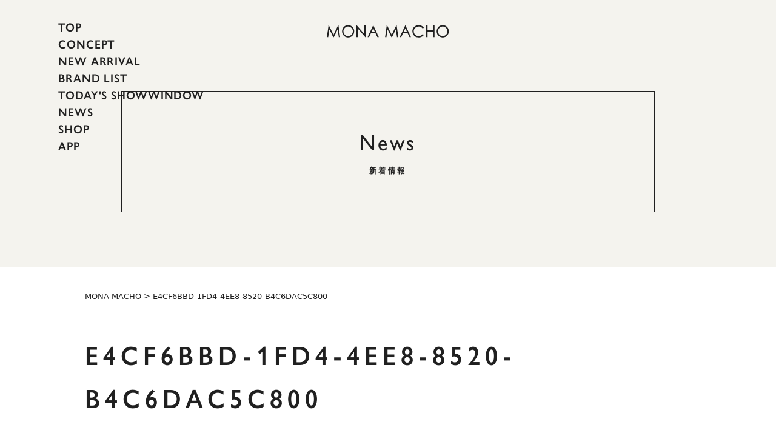

--- FILE ---
content_type: text/html; charset=UTF-8
request_url: https://www.modix.jp/e4cf6bbd-1fd4-4ee8-8520-b4c6dac5c800/
body_size: 8091
content:
<!DOCTYPE html>
<html dir="ltr" lang="ja"
	prefix="og: https://ogp.me/ns#" >
<head>

	<meta charset="UTF-8">
	<meta name="viewport" content="user-scalable=1,initial-scale=1,minimum-scale=1,maximum-scale=1">
	
		<!-- All in One SEO 4.3.1.1 - aioseo.com -->
		<title>E4CF6BBD-1FD4-4EE8-8520-B4C6DAC5C800 - MONA MACHO</title>
		<meta name="robots" content="max-image-preview:large" />
		<link rel="canonical" href="https://www.modix.jp/e4cf6bbd-1fd4-4ee8-8520-b4c6dac5c800/" />
		<meta name="generator" content="All in One SEO (AIOSEO) 4.3.1.1 " />
		<meta property="og:locale" content="ja_JP" />
		<meta property="og:site_name" content="MONA MACHO - 名古屋市栄にありますセレクトショップMONA MACHO（モナ マッチョ）の公式サイトです。インポート・レディースを中心に様々なトレンドアイテムを取り揃えております。パリ、ミラノ、ニューヨークといった各国のブランドからバイヤーが一つ一つ手に取ってセレクトしております。" />
		<meta property="og:type" content="article" />
		<meta property="og:title" content="E4CF6BBD-1FD4-4EE8-8520-B4C6DAC5C800 - MONA MACHO" />
		<meta property="og:url" content="https://www.modix.jp/e4cf6bbd-1fd4-4ee8-8520-b4c6dac5c800/" />
		<meta property="article:published_time" content="2022-09-03T02:38:07+00:00" />
		<meta property="article:modified_time" content="2022-09-03T02:38:07+00:00" />
		<meta name="twitter:card" content="summary_large_image" />
		<meta name="twitter:title" content="E4CF6BBD-1FD4-4EE8-8520-B4C6DAC5C800 - MONA MACHO" />
		<script type="application/ld+json" class="aioseo-schema">
			{"@context":"https:\/\/schema.org","@graph":[{"@type":"BreadcrumbList","@id":"https:\/\/www.modix.jp\/e4cf6bbd-1fd4-4ee8-8520-b4c6dac5c800\/#breadcrumblist","itemListElement":[{"@type":"ListItem","@id":"https:\/\/www.modix.jp\/#listItem","position":1,"item":{"@type":"WebPage","@id":"https:\/\/www.modix.jp\/","name":"\u30db\u30fc\u30e0","description":"MONA MACHO\u306f\u3001\u6700\u9ad8\u54c1\u8cea\u306e\u7d20\u6750\u3084\u30c7\u30b6\u30a4\u30f3\u6027\u306b\u3053\u3060\u308f\u3063\u305f\u30ec\u30c7\u30a3\u30fc\u30b9\u30d5\u30a1\u30c3\u30b7\u30e7\u30f3\u3092\u3054\u6848\u5185\u3059\u308b\u30a2\u30d1\u30ec\u30eb\u30bb\u30ec\u30af\u30c8\u30b7\u30e7\u30c3\u30d7\u3067\u3059\u3002 \u5f53\u5e97\u3067\u306f\u8ca9\u58f2\u30b9\u30bf\u30c3\u30d5\u81ea\u8eab\u304c\u30d1\u30ea\u30fb\u30df\u30e9\u30ce\u30fb\u30cb\u30e5\u30fc\u30e8\u30fc\u30af\u3078\u51fa\u5411\u304f\u30d0\u30a4\u30e4\u30fc\u3067\u3082\u3042\u308a\u307e\u3059 \u3002 \u305d\u3093\u306a\u30b9\u30bf\u30c3\u30d5\u304c200\u4ee5\u4e0a\u306e\u9ad8\u7d1a\u30d6\u30e9\u30f3\u30c9\u3092\u53d6\u308a\u6271\u3063\u3066\u304a\u308a\u3001\u30b9\u30bf\u30c3\u30d5\u304c\u3042\u306a\u305f\u3060\u3051\u306b\u5408\u3046\u7406\u60f3\u306e\u30b3\u30fc\u30c7\u30a3\u30cd\u30fc\u30c8\u3092\u3054\u63d0\u6848\u3044\u305f\u3057\u307e\u3059\u3002\u304a\u5e97\u3078\u306e\u30a2\u30af\u30bb\u30b9\u306f\u540d\u53e4\u5c4b\u306b\u4f4d\u7f6e\u3057\u3066\u304a\u308a\u3001\u6804\u99c5\u304b\u77e2\u5834\u753a\u99c5\u304b\u3089\u5f92\u6b69\u3067\u304a\u8d8a\u3057\u3044\u305f\u3060\u3051\u307e\u3059\u3002","url":"https:\/\/www.modix.jp\/"},"nextItem":"https:\/\/www.modix.jp\/e4cf6bbd-1fd4-4ee8-8520-b4c6dac5c800\/#listItem"},{"@type":"ListItem","@id":"https:\/\/www.modix.jp\/e4cf6bbd-1fd4-4ee8-8520-b4c6dac5c800\/#listItem","position":2,"item":{"@type":"WebPage","@id":"https:\/\/www.modix.jp\/e4cf6bbd-1fd4-4ee8-8520-b4c6dac5c800\/","name":"E4CF6BBD-1FD4-4EE8-8520-B4C6DAC5C800","url":"https:\/\/www.modix.jp\/e4cf6bbd-1fd4-4ee8-8520-b4c6dac5c800\/"},"previousItem":"https:\/\/www.modix.jp\/#listItem"}]},{"@type":"ItemPage","@id":"https:\/\/www.modix.jp\/e4cf6bbd-1fd4-4ee8-8520-b4c6dac5c800\/#itempage","url":"https:\/\/www.modix.jp\/e4cf6bbd-1fd4-4ee8-8520-b4c6dac5c800\/","name":"E4CF6BBD-1FD4-4EE8-8520-B4C6DAC5C800 - MONA MACHO","inLanguage":"ja","isPartOf":{"@id":"https:\/\/www.modix.jp\/#website"},"breadcrumb":{"@id":"https:\/\/www.modix.jp\/e4cf6bbd-1fd4-4ee8-8520-b4c6dac5c800\/#breadcrumblist"},"author":{"@id":"https:\/\/www.modix.jp\/author\/admin\/#author"},"creator":{"@id":"https:\/\/www.modix.jp\/author\/admin\/#author"},"datePublished":"2022-09-03T02:38:07+09:00","dateModified":"2022-09-03T02:38:07+09:00"},{"@type":"Organization","@id":"https:\/\/www.modix.jp\/#organization","name":"\u3010\u516c\u5f0f\u3011MONA MACHO","url":"https:\/\/www.modix.jp\/","contactPoint":{"@type":"ContactPoint","telephone":"+81522629229","contactType":"Sales"}},{"@type":"Person","@id":"https:\/\/www.modix.jp\/author\/admin\/#author","url":"https:\/\/www.modix.jp\/author\/admin\/","name":"admin","image":{"@type":"ImageObject","@id":"https:\/\/www.modix.jp\/e4cf6bbd-1fd4-4ee8-8520-b4c6dac5c800\/#authorImage","url":"https:\/\/secure.gravatar.com\/avatar\/20f5e08a155973aafb976ce8a4e71b7aac4180213cd8a22bf67e6d793efb6f12?s=96&d=mm&r=g","width":96,"height":96,"caption":"admin"}},{"@type":"WebSite","@id":"https:\/\/www.modix.jp\/#website","url":"https:\/\/www.modix.jp\/","name":"MONA MACHO","description":"\u540d\u53e4\u5c4b\u5e02\u6804\u306b\u3042\u308a\u307e\u3059\u30bb\u30ec\u30af\u30c8\u30b7\u30e7\u30c3\u30d7MONA MACHO\uff08\u30e2\u30ca \u30de\u30c3\u30c1\u30e7\uff09\u306e\u516c\u5f0f\u30b5\u30a4\u30c8\u3067\u3059\u3002\u30a4\u30f3\u30dd\u30fc\u30c8\u30fb\u30ec\u30c7\u30a3\u30fc\u30b9\u3092\u4e2d\u5fc3\u306b\u69d8\u3005\u306a\u30c8\u30ec\u30f3\u30c9\u30a2\u30a4\u30c6\u30e0\u3092\u53d6\u308a\u63c3\u3048\u3066\u304a\u308a\u307e\u3059\u3002\u30d1\u30ea\u3001\u30df\u30e9\u30ce\u3001\u30cb\u30e5\u30fc\u30e8\u30fc\u30af\u3068\u3044\u3063\u305f\u5404\u56fd\u306e\u30d6\u30e9\u30f3\u30c9\u304b\u3089\u30d0\u30a4\u30e4\u30fc\u304c\u4e00\u3064\u4e00\u3064\u624b\u306b\u53d6\u3063\u3066\u30bb\u30ec\u30af\u30c8\u3057\u3066\u304a\u308a\u307e\u3059\u3002","inLanguage":"ja","publisher":{"@id":"https:\/\/www.modix.jp\/#organization"}}]}
		</script>
		<!-- All in One SEO -->

<link rel='dns-prefetch' href='//unpkg.com' />
<link rel='dns-prefetch' href='//yubinbango.github.io' />
<link rel="alternate" type="application/rss+xml" title="MONA MACHO &raquo; E4CF6BBD-1FD4-4EE8-8520-B4C6DAC5C800 のコメントのフィード" href="https://www.modix.jp/feed/?attachment_id=1394" />
<link rel="alternate" title="oEmbed (JSON)" type="application/json+oembed" href="https://www.modix.jp/wp-json/oembed/1.0/embed?url=https%3A%2F%2Fwww.modix.jp%2Fe4cf6bbd-1fd4-4ee8-8520-b4c6dac5c800%2F" />
<link rel="alternate" title="oEmbed (XML)" type="text/xml+oembed" href="https://www.modix.jp/wp-json/oembed/1.0/embed?url=https%3A%2F%2Fwww.modix.jp%2Fe4cf6bbd-1fd4-4ee8-8520-b4c6dac5c800%2F&#038;format=xml" />
		<!-- This site uses the Google Analytics by MonsterInsights plugin v8.10.0 - Using Analytics tracking - https://www.monsterinsights.com/ -->
		<!-- Note: MonsterInsights is not currently configured on this site. The site owner needs to authenticate with Google Analytics in the MonsterInsights settings panel. -->
					<!-- No UA code set -->
				<!-- / Google Analytics by MonsterInsights -->
		<style id='wp-img-auto-sizes-contain-inline-css' type='text/css'>
img:is([sizes=auto i],[sizes^="auto," i]){contain-intrinsic-size:3000px 1500px}
/*# sourceURL=wp-img-auto-sizes-contain-inline-css */
</style>
<style id='wp-emoji-styles-inline-css' type='text/css'>

	img.wp-smiley, img.emoji {
		display: inline !important;
		border: none !important;
		box-shadow: none !important;
		height: 1em !important;
		width: 1em !important;
		margin: 0 0.07em !important;
		vertical-align: -0.1em !important;
		background: none !important;
		padding: 0 !important;
	}
/*# sourceURL=wp-emoji-styles-inline-css */
</style>
<style id='wp-block-library-inline-css' type='text/css'>
:root{--wp-block-synced-color:#7a00df;--wp-block-synced-color--rgb:122,0,223;--wp-bound-block-color:var(--wp-block-synced-color);--wp-editor-canvas-background:#ddd;--wp-admin-theme-color:#007cba;--wp-admin-theme-color--rgb:0,124,186;--wp-admin-theme-color-darker-10:#006ba1;--wp-admin-theme-color-darker-10--rgb:0,107,160.5;--wp-admin-theme-color-darker-20:#005a87;--wp-admin-theme-color-darker-20--rgb:0,90,135;--wp-admin-border-width-focus:2px}@media (min-resolution:192dpi){:root{--wp-admin-border-width-focus:1.5px}}.wp-element-button{cursor:pointer}:root .has-very-light-gray-background-color{background-color:#eee}:root .has-very-dark-gray-background-color{background-color:#313131}:root .has-very-light-gray-color{color:#eee}:root .has-very-dark-gray-color{color:#313131}:root .has-vivid-green-cyan-to-vivid-cyan-blue-gradient-background{background:linear-gradient(135deg,#00d084,#0693e3)}:root .has-purple-crush-gradient-background{background:linear-gradient(135deg,#34e2e4,#4721fb 50%,#ab1dfe)}:root .has-hazy-dawn-gradient-background{background:linear-gradient(135deg,#faaca8,#dad0ec)}:root .has-subdued-olive-gradient-background{background:linear-gradient(135deg,#fafae1,#67a671)}:root .has-atomic-cream-gradient-background{background:linear-gradient(135deg,#fdd79a,#004a59)}:root .has-nightshade-gradient-background{background:linear-gradient(135deg,#330968,#31cdcf)}:root .has-midnight-gradient-background{background:linear-gradient(135deg,#020381,#2874fc)}:root{--wp--preset--font-size--normal:16px;--wp--preset--font-size--huge:42px}.has-regular-font-size{font-size:1em}.has-larger-font-size{font-size:2.625em}.has-normal-font-size{font-size:var(--wp--preset--font-size--normal)}.has-huge-font-size{font-size:var(--wp--preset--font-size--huge)}.has-text-align-center{text-align:center}.has-text-align-left{text-align:left}.has-text-align-right{text-align:right}.has-fit-text{white-space:nowrap!important}#end-resizable-editor-section{display:none}.aligncenter{clear:both}.items-justified-left{justify-content:flex-start}.items-justified-center{justify-content:center}.items-justified-right{justify-content:flex-end}.items-justified-space-between{justify-content:space-between}.screen-reader-text{border:0;clip-path:inset(50%);height:1px;margin:-1px;overflow:hidden;padding:0;position:absolute;width:1px;word-wrap:normal!important}.screen-reader-text:focus{background-color:#ddd;clip-path:none;color:#444;display:block;font-size:1em;height:auto;left:5px;line-height:normal;padding:15px 23px 14px;text-decoration:none;top:5px;width:auto;z-index:100000}html :where(.has-border-color){border-style:solid}html :where([style*=border-top-color]){border-top-style:solid}html :where([style*=border-right-color]){border-right-style:solid}html :where([style*=border-bottom-color]){border-bottom-style:solid}html :where([style*=border-left-color]){border-left-style:solid}html :where([style*=border-width]){border-style:solid}html :where([style*=border-top-width]){border-top-style:solid}html :where([style*=border-right-width]){border-right-style:solid}html :where([style*=border-bottom-width]){border-bottom-style:solid}html :where([style*=border-left-width]){border-left-style:solid}html :where(img[class*=wp-image-]){height:auto;max-width:100%}:where(figure){margin:0 0 1em}html :where(.is-position-sticky){--wp-admin--admin-bar--position-offset:var(--wp-admin--admin-bar--height,0px)}@media screen and (max-width:600px){html :where(.is-position-sticky){--wp-admin--admin-bar--position-offset:0px}}
/*wp_block_styles_on_demand_placeholder:696a76c2ebae0*/
/*# sourceURL=wp-block-library-inline-css */
</style>
<style id='classic-theme-styles-inline-css' type='text/css'>
/*! This file is auto-generated */
.wp-block-button__link{color:#fff;background-color:#32373c;border-radius:9999px;box-shadow:none;text-decoration:none;padding:calc(.667em + 2px) calc(1.333em + 2px);font-size:1.125em}.wp-block-file__button{background:#32373c;color:#fff;text-decoration:none}
/*# sourceURL=/wp-includes/css/classic-themes.min.css */
</style>
<link rel='stylesheet' id='contact-form-7-css' href='https://www.modix.jp/wp-content/plugins/contact-form-7/includes/css/styles.css?ver=5.6' type='text/css' media='all' />
<link rel='stylesheet' id='reset-css' href='https://www.modix.jp/wp-content/themes/theme_dennou/assets/css/reset.css?ver=1.0' type='text/css' media='all' />
<link rel='stylesheet' id='basic-style-css' href='https://www.modix.jp/wp-content/themes/theme_dennou/style.css?ver=1.0' type='text/css' media='all' />
<link rel='stylesheet' id='scroll-hint-css-css' href='https://unpkg.com/scroll-hint@latest/css/scroll-hint.css?ver=1.0' type='text/css' media='all' />
<link rel='stylesheet' id='slick-css-css' href='https://www.modix.jp/wp-content/themes/theme_dennou/assets/js/slick/slick.css?ver=1.0' type='text/css' media='all' />
<link rel='stylesheet' id='fix_menu-css' href='https://www.modix.jp/wp-content/themes/theme_dennou/assets/css/fix_menu.css?ver=1.0' type='text/css' media='all' />
<link rel='stylesheet' id='style-css' href='https://www.modix.jp/wp-content/themes/theme_dennou/assets/css/style.css?ver=1.0' type='text/css' media='all' />
<link rel='stylesheet' id='contents-css' href='https://www.modix.jp/wp-content/themes/theme_dennou/assets/css/contents.css?ver=1.0' type='text/css' media='all' />
<link rel='stylesheet' id='sp_nav-css' href='https://www.modix.jp/wp-content/themes/theme_dennou/assets/css/sp_nav.css?ver=1.0' type='text/css' media='all' />
<link rel='stylesheet' id='parabox-css' href='https://www.modix.jp/wp-content/themes/theme_dennou/assets/js/parabox/parabox.css?ver=1.0' type='text/css' media='all' />
<script type="text/javascript" src="https://www.modix.jp/wp-includes/js/jquery/jquery.min.js?ver=3.7.1" id="jquery-core-js"></script>
<script type="text/javascript" src="https://www.modix.jp/wp-includes/js/jquery/jquery-migrate.min.js?ver=3.4.1" id="jquery-migrate-js"></script>
<script type="text/javascript" src="https://www.modix.jp/wp-content/themes/theme_dennou/assets/js/slick/slick.min.js?ver=1.0" id="slick-js"></script>
<script type="text/javascript" src="https://unpkg.com/scroll-hint@latest/js/scroll-hint.min.js?ver=1.0" id="scroll-hint-js"></script>
<script type="text/javascript" src="https://www.modix.jp/wp-content/themes/theme_dennou/assets/js/ofi.min.js?ver=1.0" id="ofi-js"></script>
<script type="text/javascript" src="https://www.modix.jp/wp-content/themes/theme_dennou/assets/js/parabox/jquery.inview.min.js?ver=1.0" id="inview-js"></script>
<script type="text/javascript" src="https://www.modix.jp/wp-content/themes/theme_dennou/assets/js/parabox/parabox.js?ver=1.0" id="parabox-js"></script>
<script type="text/javascript" src="https://www.modix.jp/wp-content/themes/theme_dennou/assets/js/script.js?ver=1.0" id="script-js"></script>
<link rel="https://api.w.org/" href="https://www.modix.jp/wp-json/" /><link rel="alternate" title="JSON" type="application/json" href="https://www.modix.jp/wp-json/wp/v2/media/1394" /><link rel="EditURI" type="application/rsd+xml" title="RSD" href="https://www.modix.jp/xmlrpc.php?rsd" />
<meta name="generator" content="WordPress 6.9" />
<link rel='shortlink' href='https://www.modix.jp/?p=1394' />
		<style type="text/css" id="wp-custom-css">
			.ast-custom-button{
	display: none;
}		</style>
		
	<!-- lightbox css -->
	<link rel="stylesheet" type="text/css" href="https://cdnjs.cloudflare.com/ajax/libs/lightbox2/2.11.3/css/lightbox.css">
	<!-- lightbox js -->
	<script src="https://cdnjs.cloudflare.com/ajax/libs/lightbox2/2.11.3/js/lightbox.min.js"></script>

	<link rel="preconnect" href="https://fonts.googleapis.com">
	<link rel="preconnect" href="https://fonts.gstatic.com" crossorigin>
	<link href="https://fonts.googleapis.com/css2?family=Noto+Sans+JP:wght@400;500;700;900&display=swap" rel="stylesheet">

	<link rel="stylesheet" href="https://use.typekit.net/uix2sri.css">
<!-- Global site tag (gtag.js) - Google Analytics -->
<script async src="https://www.googletagmanager.com/gtag/js?id=UA-136574745-1"></script>
<script>
  window.dataLayer = window.dataLayer || [];
  function gtag(){dataLayer.push(arguments);}
  gtag('js', new Date());

  gtag('config', 'UA-136574745-1');
</script>
</head>
<body data-rsssl=1>

<div class="wrapper">
	<div id="btn-app">
		<a href="/app" target="_blank"><span>APP<br>Download</span></a>
	</div>
	<header id="header">
				<div class="logo"><a href="/"><img src="https://www.modix.jp/wp-content/themes/theme_dennou/assets/images/h-logo.png" alt="MONAMACHO"></a></div>
				<nav id="gnav">
			<ul>
				<li><a href="/">TOP</a></li>
				<li><a href="/concept/">CONCEPT</a></li>
				<li><a href="/arrival/">NEW ARRIVAL</a></li>
				<li><a href="/brand-list/">BRAND LIST</a></li>
				<li><a href="/todays/">TODAY'S SHOWWINDOW</a></li>
				<li><a href="/news/">NEWS</a></li>
				<li><a href="/shop/">SHOP</a></li>
				<li><a href="/app/">APP</a></li>
				
			</ul>
		</nav> 
	</header>
	<div id="main">
	
		<div id="pagetitle">
	<h1><span>News</span><small>新着情報</small></h1>
</div>
		<div id="breadcrumb"><!-- Breadcrumb NavXT 7.0.2 -->
<span property="itemListElement" typeof="ListItem"><a property="item" typeof="WebPage" title="Go to MONA MACHO." href="https://www.modix.jp" class="home" ><span property="name">MONA MACHO</span></a><meta property="position" content="1"></span> &gt; <span property="itemListElement" typeof="ListItem"><span property="name" class="post post-attachment current-item">E4CF6BBD-1FD4-4EE8-8520-B4C6DAC5C800</span><meta property="url" content="https://www.modix.jp/e4cf6bbd-1fd4-4ee8-8520-b4c6dac5c800/"><meta property="position" content="2"></span></div>
			<div class="heading1"><h2>E4CF6BBD-1FD4-4EE8-8520-B4C6DAC5C800</h2></div>

			<div class="mediaset img-left">
								<div class="txtbox">
					<div class="text">
						<p class="t-right"><time>2022年9月3日</time></p>
						<p class="attachment"><a href='https://www.modix.jp/wp-content/uploads/2022/09/E4CF6BBD-1FD4-4EE8-8520-B4C6DAC5C800.jpeg'><img fetchpriority="high" decoding="async" width="300" height="300" src="https://www.modix.jp/wp-content/uploads/2022/09/E4CF6BBD-1FD4-4EE8-8520-B4C6DAC5C800-300x300.jpeg" class="attachment-medium size-medium" alt="" srcset="https://www.modix.jp/wp-content/uploads/2022/09/E4CF6BBD-1FD4-4EE8-8520-B4C6DAC5C800-300x300.jpeg 300w, https://www.modix.jp/wp-content/uploads/2022/09/E4CF6BBD-1FD4-4EE8-8520-B4C6DAC5C800-1024x1024.jpeg 1024w, https://www.modix.jp/wp-content/uploads/2022/09/E4CF6BBD-1FD4-4EE8-8520-B4C6DAC5C800-150x150.jpeg 150w, https://www.modix.jp/wp-content/uploads/2022/09/E4CF6BBD-1FD4-4EE8-8520-B4C6DAC5C800-768x768.jpeg 768w, https://www.modix.jp/wp-content/uploads/2022/09/E4CF6BBD-1FD4-4EE8-8520-B4C6DAC5C800.jpeg 1440w" sizes="(max-width: 300px) 100vw, 300px" /></a></p>
					</div>
				</div>
			</div>

			<div class="nav-links">
				<p><a href="https://www.modix.jp/e4cf6bbd-1fd4-4ee8-8520-b4c6dac5c800/" rel="prev">≪　PREV</a></p>
				<p class="list"><a href="../">LIST</a></p>
				<p></p>
			</div>

		
<div class="contactset">
	<div class="inner">
		<p class="title"><span>Contact</span></p>
		<div class="btn">
			<a href="/contact"><span>Main Form</span></a>
		</div>
	</div>
</div>
	</div>
	<footer id="footer">
		<div id="pagetop">
			<a href="#"><img src="https://www.modix.jp/wp-content/themes/theme_dennou/assets/images/pagetop.png" alt="↑"></a>
		</div>
		<div class="inner">
			<div class="logo">
				<a href="/"><img src="https://www.modix.jp/wp-content/themes/theme_dennou/assets/images/f-logo.png" alt="MONA MACHO"></a>
			</div>
			<div class="text">
				<p>愛知県名古屋市中区栄5丁目28-19 アルティメイトタワー栄V 1･2F</p>
				<p>Tel / 052-262-9229</p>
				<p>Open / 11：00～20：00</p>
			</div>
			<nav id="fnav">
				<ul>
					<li><a href="/contact/"><span>Contact</span></a></li>
					<li><a href="/privacy/"><span>Privacy policy</span></a></li>
				</ul>
			</nav>
			<div class="bottom">
				<div class="insta">
					<a href="https://www.instagram.com/monamacho/" target="_blank"><span>Share</span><img src="https://www.modix.jp/wp-content/themes/theme_dennou/assets/images/icon-insta-wh.png" alt=""></a>
				</div>
				<div id="copyright">
					<p>Copyright(C)MONA MACHO. All Rights Reserved.</p>
				</div>
			</div>
		</div>
	</footer>
</div>
<div class="fix_menu">
	<p class="tel"><a href="tel:052-262-9229">電話する</a></p>
	<p class="mail"><a title="お問い合わせ" href="/contact/">お問い合わせ</a></p>
</div>
<script type="speculationrules">
{"prefetch":[{"source":"document","where":{"and":[{"href_matches":"/*"},{"not":{"href_matches":["/wp-*.php","/wp-admin/*","/wp-content/uploads/*","/wp-content/*","/wp-content/plugins/*","/wp-content/themes/theme_dennou/*","/*\\?(.+)"]}},{"not":{"selector_matches":"a[rel~=\"nofollow\"]"}},{"not":{"selector_matches":".no-prefetch, .no-prefetch a"}}]},"eagerness":"conservative"}]}
</script>
<script type="text/javascript" src="https://www.modix.jp/wp-includes/js/dist/vendor/wp-polyfill.min.js?ver=3.15.0" id="wp-polyfill-js"></script>
<script type="text/javascript" id="contact-form-7-js-extra">
/* <![CDATA[ */
var wpcf7 = {"api":{"root":"https://www.modix.jp/wp-json/","namespace":"contact-form-7/v1"}};
//# sourceURL=contact-form-7-js-extra
/* ]]> */
</script>
<script type="text/javascript" src="https://www.modix.jp/wp-content/plugins/contact-form-7/includes/js/index.js?ver=5.6" id="contact-form-7-js"></script>
<script type="text/javascript" src="https://yubinbango.github.io/yubinbango/yubinbango.js" id="yubinbango-js"></script>
<script id="wp-emoji-settings" type="application/json">
{"baseUrl":"https://s.w.org/images/core/emoji/17.0.2/72x72/","ext":".png","svgUrl":"https://s.w.org/images/core/emoji/17.0.2/svg/","svgExt":".svg","source":{"concatemoji":"https://www.modix.jp/wp-includes/js/wp-emoji-release.min.js?ver=6.9"}}
</script>
<script type="module">
/* <![CDATA[ */
/*! This file is auto-generated */
const a=JSON.parse(document.getElementById("wp-emoji-settings").textContent),o=(window._wpemojiSettings=a,"wpEmojiSettingsSupports"),s=["flag","emoji"];function i(e){try{var t={supportTests:e,timestamp:(new Date).valueOf()};sessionStorage.setItem(o,JSON.stringify(t))}catch(e){}}function c(e,t,n){e.clearRect(0,0,e.canvas.width,e.canvas.height),e.fillText(t,0,0);t=new Uint32Array(e.getImageData(0,0,e.canvas.width,e.canvas.height).data);e.clearRect(0,0,e.canvas.width,e.canvas.height),e.fillText(n,0,0);const a=new Uint32Array(e.getImageData(0,0,e.canvas.width,e.canvas.height).data);return t.every((e,t)=>e===a[t])}function p(e,t){e.clearRect(0,0,e.canvas.width,e.canvas.height),e.fillText(t,0,0);var n=e.getImageData(16,16,1,1);for(let e=0;e<n.data.length;e++)if(0!==n.data[e])return!1;return!0}function u(e,t,n,a){switch(t){case"flag":return n(e,"\ud83c\udff3\ufe0f\u200d\u26a7\ufe0f","\ud83c\udff3\ufe0f\u200b\u26a7\ufe0f")?!1:!n(e,"\ud83c\udde8\ud83c\uddf6","\ud83c\udde8\u200b\ud83c\uddf6")&&!n(e,"\ud83c\udff4\udb40\udc67\udb40\udc62\udb40\udc65\udb40\udc6e\udb40\udc67\udb40\udc7f","\ud83c\udff4\u200b\udb40\udc67\u200b\udb40\udc62\u200b\udb40\udc65\u200b\udb40\udc6e\u200b\udb40\udc67\u200b\udb40\udc7f");case"emoji":return!a(e,"\ud83e\u1fac8")}return!1}function f(e,t,n,a){let r;const o=(r="undefined"!=typeof WorkerGlobalScope&&self instanceof WorkerGlobalScope?new OffscreenCanvas(300,150):document.createElement("canvas")).getContext("2d",{willReadFrequently:!0}),s=(o.textBaseline="top",o.font="600 32px Arial",{});return e.forEach(e=>{s[e]=t(o,e,n,a)}),s}function r(e){var t=document.createElement("script");t.src=e,t.defer=!0,document.head.appendChild(t)}a.supports={everything:!0,everythingExceptFlag:!0},new Promise(t=>{let n=function(){try{var e=JSON.parse(sessionStorage.getItem(o));if("object"==typeof e&&"number"==typeof e.timestamp&&(new Date).valueOf()<e.timestamp+604800&&"object"==typeof e.supportTests)return e.supportTests}catch(e){}return null}();if(!n){if("undefined"!=typeof Worker&&"undefined"!=typeof OffscreenCanvas&&"undefined"!=typeof URL&&URL.createObjectURL&&"undefined"!=typeof Blob)try{var e="postMessage("+f.toString()+"("+[JSON.stringify(s),u.toString(),c.toString(),p.toString()].join(",")+"));",a=new Blob([e],{type:"text/javascript"});const r=new Worker(URL.createObjectURL(a),{name:"wpTestEmojiSupports"});return void(r.onmessage=e=>{i(n=e.data),r.terminate(),t(n)})}catch(e){}i(n=f(s,u,c,p))}t(n)}).then(e=>{for(const n in e)a.supports[n]=e[n],a.supports.everything=a.supports.everything&&a.supports[n],"flag"!==n&&(a.supports.everythingExceptFlag=a.supports.everythingExceptFlag&&a.supports[n]);var t;a.supports.everythingExceptFlag=a.supports.everythingExceptFlag&&!a.supports.flag,a.supports.everything||((t=a.source||{}).concatemoji?r(t.concatemoji):t.wpemoji&&t.twemoji&&(r(t.twemoji),r(t.wpemoji)))});
//# sourceURL=https://www.modix.jp/wp-includes/js/wp-emoji-loader.min.js
/* ]]> */
</script>
</body>
</html>

--- FILE ---
content_type: text/css
request_url: https://www.modix.jp/wp-content/themes/theme_dennou/style.css?ver=1.0
body_size: -49
content:
/*
Theme Name: Theme Dennou
Version: 1.0
Author: dennou
*/


--- FILE ---
content_type: text/css
request_url: https://www.modix.jp/wp-content/themes/theme_dennou/assets/css/fix_menu.css?ver=1.0
body_size: 520
content:
@charset "utf-8";
/*----------------------------------------------
フォントアイコン用
----------------------------------------------*/
@import url(font-awesome.css);

/*----------------------------------------------
スマホ用固定メニュー
----------------------------------------------*/
.fix_menu {
	display: none;
}
@media screen and (max-width: 767px){
	.wrapper{
		padding-bottom: 50px;
	}
	.fix_menu {
		display: block;
		z-index: 100;
		clear: both;
		overflow: hidden;
		position: fixed;
		bottom: 0;
		width: 100%;
		background-color: #202020;
	}
	.fix_menu p {
		float: left;
		width: 50%;
		height: 50px;
		font-size: 12px;
		line-height: 50px;
		text-align: center;
		color: #fff;
	}
	.fix_menu p a {
		display: block;
		letter-spacing: 0;
		box-shadow: inset 0 -1px 1px rgba(0, 0, 0, 0.9), inset 1px 1px 0 rgba(255, 255, 255, 0.4);
		border: none;
		background: #202020;
		color: #fff;
		text-decoration: none;
	}
	.fix_menu p a:before {
		display: inline-block;
		margin-right: 10px;
		font-family: FontAwesome;
		font-weight: normal;
		font-style: normal;
		vertical-align: middle;
	}
	.fix_menu p.tel a:before {
		content: "\f10b";
		font-size: 40px;
	}
	.fix_menu p.mail a:before {
		content: "\f003";
		font-size: 30px;
	}
	.fixed_bottom {
		position: fixed;
		bottom: 0;
		z-index: 100;
	}
}

--- FILE ---
content_type: text/css
request_url: https://www.modix.jp/wp-content/themes/theme_dennou/assets/css/style.css?ver=1.0
body_size: 1383
content:
@charset "UTF-8";
/*======================
/*設定項目
/*====================*/
/* ----------------------------------------------
default
------------------------------------------------- */
body {
  color: #202020;
  font-size: 15px;
  line-height: 1.4;
  font-family: "游ゴシック体", YuGothic, "游ゴシック Medium", "Yu Gothic Medium", "游ゴシック", "Yu Gothic", "メイリオ", system-ui, sans-serif;
}

@media (max-width: 767px) {
  body {
    font-size: 14px;
  }
}

a {
  color: #202020;
  text-decoration: underline;
}

a:hover {
  text-decoration: none;
}

img {
  max-width: 100%;
  height: auto;
}

.t-center {
  text-align: center;
}

.t-right {
  text-align: right;
}

.t-left {
  text-align: left;
}

.bold {
  font-weight: bold;
}

strong {
  color: #F3726B;
  font-weight: bold;
}

.red {
  color: #f00;
}

.opacity a {
  transition: all 0.5s ease-out;
}

.opacity a:hover {
  opacity: 0.6;
}

/* ----------------------------------------------
btn-app
------------------------------------------------- */
#btn-app {
  position: fixed;
  top: 0;
  right: 0;
  z-index: 5;
  display: none;
}

#btn-app a {
  display: flex;
  justify-content: center;
  align-items: center;
  width: 48px;
  height: 48px;
  background: #202020;
  color: #fff;
  font-family: gill-sans-nova, sans-serif;
  font-style: normal;
  font-weight: 500;
  font-size: 10px;
  line-height: 1.2;
  text-align: center;
  text-decoration: none;
  transition: opacity 0.5s ease-out;
}

#btn-app a:hover {
  opacity: 0.6;
}

#btn-app a span {
  display: inline-block;
  transform: scale(1, 1.1);
}

@media (max-width: 767px) {
  #btn-app {
    display: block;
  }
}

/* ----------------------------------------------
header
------------------------------------------------- */
#header {
  position: absolute;
  top: 0;
  left: 0;
  z-index: 3;
  width: 100%;
}

#header .logo {
  padding-top: 40px;
  text-align: center;
}

#header .logo a {
  transition: opacity 0.5s ease-out;
}

#header .logo a:hover {
  opacity: 0.6;
}

@media (max-width: 767px) {
  #header .logo {
    padding-top: 14px;
  }
}

#gnav {
  position: absolute;
  top: 33px;
  left: 65px;
  z-index: 4;
}

#gnav li {
  padding-left: 31px;
}

#gnav li + li {
  margin-top: 3px;
}

#gnav li.current {
  position: relative;
}

#gnav li.current::before {
  content: '';
  position: absolute;
  display: block;
  top: 14px;
  left: 0;
  z-index: 0;
  width: 20px;
  height: 3px;
  background: #fcdad8;
}

#gnav a {
  display: inline-block;
  font-family: gill-sans-nova, sans-serif;
  font-style: normal;
  font-weight: 600;
  font-size: 18px;
  letter-spacing: 0.05em;
  color: #202020;
  transform: scale(1, 1.1);
  text-decoration: none;
  transition: opacity 0.5s ease-out;
}

#gnav a:hover {
  opacity: 0.6;
}

#gnav.fixed {
  position: fixed;
  top: 0;
  left: 0;
  width: 100%;
  padding: 0 10px;
  background: #fff;
}

#gnav.fixed ul {
  display: flex;
  align-items: center;
  width: 100%;
  max-width: 1000px;
  margin-left: auto;
  margin-right: auto;
  height: 80px;
}

#gnav.fixed li {
  flex: 1 0 auto;
}

/* ----------------------------------------------
footer
------------------------------------------------- */
#footer {
  position: relative;
  padding: 88px 10px 60px;
  background: url(../images/footer-bg.jpg) no-repeat center/cover;
  color: #fff;
}

#footer .inner {
  width: 100%;
  max-width: 1000px;
  margin-left: auto;
  margin-right: auto;
}

#footer .logo {
  margin-bottom: 147px;
}

#footer .logo a {
  transition: opacity 0.5s ease-out;
}

#footer .logo a:hover {
  opacity: 0.6;
}

#footer .text {
  margin-bottom: 30px;
  font-size: 16px;
  letter-spacing: 0.1em;
  line-height: 2.7;
}

#footer .text p {
  transform: scale(1, 1.1);
}

#footer .text a {
  color: #fff;
}

#footer .bottom {
  display: flex;
  justify-content: space-between;
  align-items: flex-end;
}

#footer .bottom .insta {
  order: 1;
  font-family: gill-sans-nova, sans-serif;
  font-style: normal;
  font-weight: 500;
  font-size: 16px;
  letter-spacing: 0.2em;
  line-height: 1.70455;
}

#footer .bottom .insta a {
  color: #fff;
  text-decoration: none;
  transition: opacity 0.5s ease-out;
}

#footer .bottom .insta a:hover {
  opacity: 0.6;
}

#footer .bottom .insta a span {
  display: inline-block;
  transform: scale(1, 1.1);
}

#footer .bottom .insta a img {
  margin-left: 10px;
  vertical-align: bottom;
}

@media (max-width: 767px) {
  #footer .logo {
    margin-bottom: 50px;
  }
  #footer .text {
    font-size: 14px;
    line-height: 1.8;
  }
  #footer .bottom {
    display: block;
  }
  #footer .bottom .insta {
    order: 0;
    margin-bottom: 20px;
    text-align: right;
  }
}

#pagetop {
  position: absolute;
  top: -25px;
  right: 0;
  left: 0;
  z-index: 0;
  width: 100%;
  max-width: 1180px;
  margin: 0 auto;
  text-align: right;
  pointer-events: none;
}

#pagetop a {
  transition: opacity 0.5s ease-out;
  pointer-events: all;
}

#pagetop a:hover {
  opacity: 0.6;
}

#fnav {
  margin-bottom: 36px;
  font-family: gill-sans-nova, sans-serif;
  font-style: normal;
  font-weight: 500;
  font-size: 18px;
  letter-spacing: 0.07em;
  text-align: right;
}

#fnav ul {
  display: inline-block;
  text-align: left;
}

#fnav li + li {
  margin-top: 6px;
}

#fnav a {
  position: relative;
  display: inline-block;
  padding-left: 31px;
  color: #fff;
  line-height: 1.51515;
  text-decoration: none;
  transition: opacity 0.5s ease-out;
}

#fnav a:hover {
  opacity: 0.6;
}

#fnav a::before {
  content: '';
  position: absolute;
  display: block;
  top: 15px;
  left: 0;
  z-index: 0;
  width: 20px;
  height: 3px;
  background: #fcdad8;
}

#fnav a span {
  display: inline-block;
  transform: scale(1, 1.1);
}

#copyright {
  font-size: 12px;
  letter-spacing: 0.1em;
}

#copyright p {
  transform: scale(1, 1.1);
}
/*# sourceMappingURL=style.css.map */

--- FILE ---
content_type: text/css
request_url: https://www.modix.jp/wp-content/themes/theme_dennou/assets/css/sp_nav.css?ver=1.0
body_size: 580
content:
@charset "UTF-8";
/*----------------------------------------------
スマホメニュー
----------------------------------------------*/
.wrapper {
  position: relative;
}

#btn-gnav {
  display: none;
}

@media screen and (max-width: 767px) {
  #btn-gnav {
    position: fixed;
    top: 15px;
    left: 5px;
    z-index: 5;
    display: block;
    width: 30px;
    height: 19px;
    cursor: pointer;
  }
  #btn-gnav span {
    position: relative;
    display: block;
    width: 100%;
    height: 1px;
    background-color: #202020;
    box-shadow: 0 0 2px #fff;
    transition: ease .4s;
  }
  #btn-gnav span:nth-child(1) {
    top: 0;
  }
  #btn-gnav span:nth-child(2) {
    margin: 8px 0;
  }
  #btn-gnav span:nth-child(3) {
    top: 0;
  }
  body.open {
    overflow: hidden;
  }
  body.open #btn-gnav {
    transform: translateX(0);
  }
  body.open #btn-gnav span {
    background-color: #fff;
    text-decoration: none;
  }
  body.open #btn-gnav span:nth-child(1) {
    top: 5px;
    transform: rotate(45deg);
  }
  body.open #btn-gnav span:nth-child(2) {
    opacity: 0;
  }
  body.open #btn-gnav span:nth-child(3) {
    top: -13px;
    transform: rotate(-45deg);
  }
  #gnav {
    display: none;
    position: fixed;
    top: 0;
    left: 0;
    z-index: 4;
    width: 100%;
    height: 100vh;
    padding: 10px;
    background: rgba(32, 32, 32, 0.9);
    overflow-y: auto;
    transition: ease .1s;
  }
  #gnav ul {
    display: flex;
    flex-direction: column;
    align-items: center;
    justify-content: center;
    min-height: calc(100vh - 60px);
  }
  #gnav li {
    margin-right: 0;
    text-align: center;
    line-height: 2;
  }
  #gnav li + li {
    margin-top: 20px;
  }
  #gnav a {
    color: #fff;
    font-weight: 500;
  }
}
/*# sourceMappingURL=sp_nav.css.map */

--- FILE ---
content_type: application/javascript
request_url: https://www.modix.jp/wp-content/themes/theme_dennou/assets/js/script.js?ver=1.0
body_size: 1912
content:
jQuery(function($){
	var wSize = window.innerWidth;
	var spMaxSize = 767;
	var $body = $('body');
	//スマホメニュー
	$('body').prepend('<div id="btn-gnav" href="#"><span></span><span></span><span></span></div>');
	var $menu = $('#gnav');
	var $menuBtn = $('#btn-gnav');
	if (wSize <= spMaxSize) $menu.hide();
	$menuBtn.on('click', function(){
		$menu.fadeToggle();
		$body.toggleClass('open')
	});
	$(window).resize(function(){
		newWSize = window.innerWidth;
		if(newWSize != wSize){
			wSize = newWSize;
			$body.removeClass('open');
			if (wSize > spMaxSize){
				$menu.show();
			}else{
				$menu.hide();
			}
		}
	});

	//スムーススクロール
	var headerHeight = 0  //ヘッダの高さ
	//ヘッダ固定の場合
	// headerHeight = wSize >= 768 ? 280 : 0;
	$('a[href^="#"]').click(function(){
		var href= $(this).attr("href");
		var $target = $(href == "#" || href == "" ? 'html' : href);
		var position = $target.offset().top - headerHeight; //ヘッダの高さ分位置をずらす
		$("html, body").animate({scrollTop:position}, 550, "swing");
		return false;
	});
	//ヘッダ固定の場合
	// $(window).on('load', function() {
	// 	var url = $(location).attr('href');
	// 	if(url.indexOf("#") != -1){
	// 		var speed = 0;
	// 		var id = url.split("#");
	// 		var $target = $('#' + id[id.length - 1]);
	// 		console.log($target);
	// 		if($target.length){
	// 			var pos = $target.offset().top-headerHeight;
	// 			$("html, body").animate({scrollTop:pos}, speed, "swing");
	// 		}
	// 	}
	// });

	//スライダー
	if(!$('.ccm-area').length && $('#mainslider').length){
		if($('#mainslider img').length > 1){
			$('#mainslider').slick({
				fade: true,
				speed: 3000,
				dots: false,
				arrows: false,
				autoplay: true,
				autoplaySpeed: 4000,
				pauseOnFocus: false,
				pauseOnHover: false
			});
		}
	}

	//スマホスクロール時にフッターメニュー非表示
	if(!$('.ccm-area').length && $('.fix_menu').length){
		if(wSize < 768){
			$(window).on("scroll touchmove", function(){ //スクロール中に判断する
					$(".fix_menu").stop(); //アニメーションしている場合、アニメーションを強制停止
					$(".fix_menu").css('display', 'none').delay(500).fadeIn('fast');
					//スクロール中は非表示にして、500ミリ秒遅らせて再び表示
			});
		}
	}

	//グローバルナビカレント表示
	$('#gnav a').each(function(){
		let $href = $(this).attr('href');
		if(location.pathname == $href) {
			$(this).parent('li').addClass('current');
		} else {
			$(this).parent('li').removeClass('current');
		}
	});

	//グローバルナビ切り替え
	const $mainvisual = $("#mainvisual").length ? $("#mainvisual") : $("#pagetitle");
	const $gnav = $("#gnav");
	let mainHeight = $(window).height();

	$(window).on('load resize',function(){
		mainHeight =  $mainvisual.outerHeight();
		wSize = window.innerWidth;
	});
	checkHeight($(this).scrollTop(),mainHeight)
	$(window).on('scroll',function(){
		checkHeight($(this).scrollTop(),mainHeight)
	});
	function checkHeight(nowPos,targetPos){
		if(wSize > spMaxSize && nowPos > targetPos){
			$gnav.addClass('fixed');
		} else {
			$gnav.removeClass('fixed');
		}
	}

	//スクロールヒント
	if($('.tableset.type-scroll').length){
		new ScrollHint('.tableset.type-scroll table', {
			scrollHintIconAppendClass: 'scroll-hint-icon-white', // white-icon will appear
			applyToParents: true,
			i18n: {
				scrollable: 'スクロールできます'
			}
		});
	}

	//objectFit
	objectFitImages();

	//マージン調整
	let targets = ['.linkset','.flowset'];
	targets.forEach(function(target){
		let $target1 = $(target + ' + ' + target);
		$target1.prev(target).addClass('notLast');
	});

	//サムネイルスライダー
	var slider = "#gallery-slider .main";
	var thumbnailItem = "#gallery-slider .thumb li";
	$(thumbnailItem).each(function(){
	 var index = $(thumbnailItem).index(this);
	 $(this).attr("data-index",index);
	});
	$(slider).on('init',function(slick){
	 var index = $(".slide-item.slick-slide.slick-current").attr("data-slick-index");
	 $(thumbnailItem+'[data-index="'+index+'"]').addClass("thumbnail-current");
	});
	$(slider).slick({
		arrows: false,
		fade: true,
		infinite: false,
		adaptiveHeight: true
	});
	$(thumbnailItem).on('click',function(){
		var index = $(this).attr("data-index");
		$(slider).slick("slickGoTo",index,false);
	});
	$(slider).on('beforeChange',function(event,slick, currentSlide,nextSlide){
		$(thumbnailItem).each(function(){
			$(this).removeClass("thumbnail-current");
		});
		$(thumbnailItem+'[data-index="'+nextSlide+'"]').addClass("thumbnail-current");
	});


});
